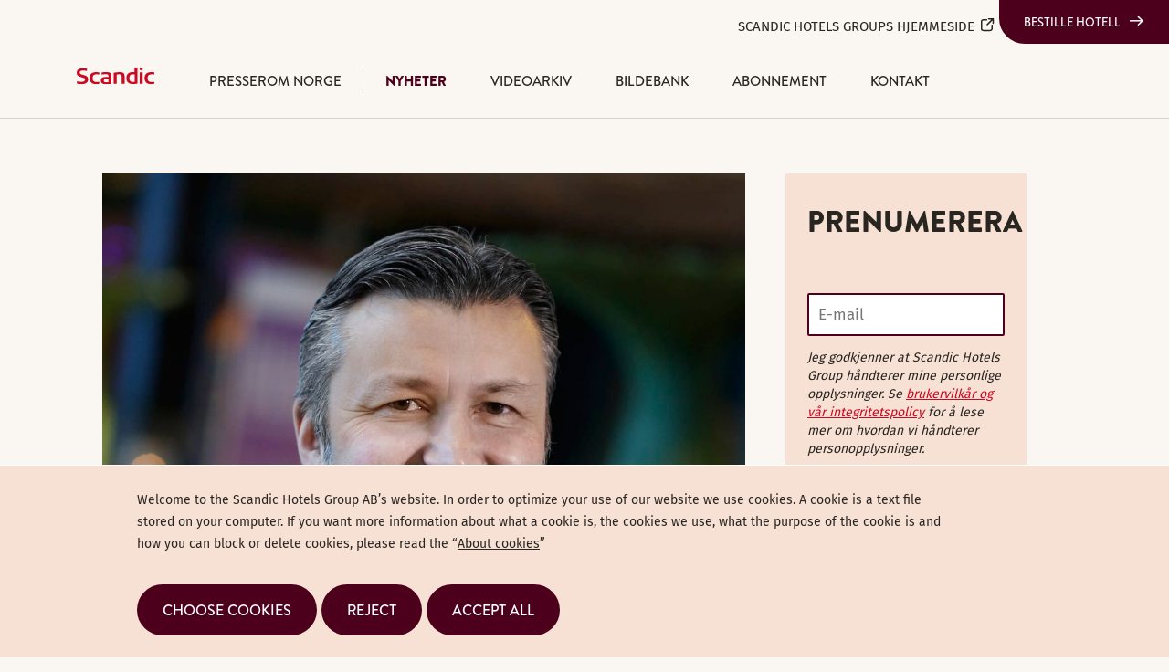

--- FILE ---
content_type: text/html; charset=utf-8
request_url: https://www.scandichotelsgroup.com/no/media/local-pressroom/norway/nyheter/2019/scandics-norgessjef-til-toppjobb-i-konsernet/
body_size: 8906
content:


<!DOCTYPE html>
<html lang="no">
<head>
	


<title>Scandics norgessjef til toppjobb i konsernet | Scandic Hotels Group AB</title>
<meta property="og:title" content="Scandics norgessjef til toppjobb i konsernet | Scandic Hotels Group AB" />
<meta name="twitter:title" content="Scandics norgessjef til toppjobb i konsernet | Scandic Hotels Group AB" />
<link rel="canonical" href="https://www.scandichotelsgroup.com/no/media/local-pressroom/norway/nyheter/2019/scandics-norgessjef-til-toppjobb-i-konsernet/">
<meta charset="utf-8" />
<meta http-equiv="X-UA-Compatible" content="IE=edge" />
<meta name="viewport" content="width=device-width, initial-scale=1.0" />
<meta property="og:url" content="https://www.scandichotelsgroup.com/no/media/local-pressroom/norway/nyheter/2019/scandics-norgessjef-til-toppjobb-i-konsernet/" />
<meta name="twitter:url" content="https://www.scandichotelsgroup.com/no/media/local-pressroom/norway/nyheter/2019/scandics-norgessjef-til-toppjobb-i-konsernet/" />
<meta property="og:type" content="website"/>

<meta name="Description" content="" />
<meta property="og:description" content="" />
<meta name="twitter:description" content="" />
<meta name="twitter:card" content="summary">


<style id="_cssgrid">#_6113-1{grid-area:1/1/50/17;}#_6113-5{grid-area:1/18/82/24;}#_6113-2-1{grid-area:1/1/14/25;}#_6113-2-5{grid-area:1/18/49/24;}@media(max-width: 768px) {._section-container[data-id^="6113-"] ._grid { display: block; }}
#_5143-1{grid-area:1/1/15/13;}#_5143-2{grid-area:1/1/6/25;}#_5143-3{grid-area:1/1/5/25;}#_5143-4{grid-area:1/15/13/25;}#_5143-6{grid-area:1/1/9/25;}@media(max-width: 768px) {._section-container[data-id^="5143-"] ._grid { display: block; }}
</style>
<style id="_iegrid">#_6113-1{-ms-grid-row:1;-ms-grid-column:1;-ms-grid-row-span:49;-ms-grid-column-span:16;}#_6113-5{-ms-grid-row:1;-ms-grid-column:18;-ms-grid-row-span:81;-ms-grid-column-span:6;}#_6113-2-1{-ms-grid-row:1;-ms-grid-column:1;-ms-grid-row-span:13;-ms-grid-column-span:24;}#_6113-2-5{-ms-grid-row:1;-ms-grid-column:18;-ms-grid-row-span:48;-ms-grid-column-span:6;}#_5143-1{-ms-grid-row:1;-ms-grid-column:1;-ms-grid-row-span:14;-ms-grid-column-span:12;}#_5143-2{-ms-grid-row:1;-ms-grid-column:1;-ms-grid-row-span:5;-ms-grid-column-span:24;}#_5143-3{-ms-grid-row:1;-ms-grid-column:1;-ms-grid-row-span:4;-ms-grid-column-span:24;}#_5143-4{-ms-grid-row:1;-ms-grid-column:15;-ms-grid-row-span:12;-ms-grid-column-span:10;}#_5143-6{-ms-grid-row:1;-ms-grid-column:1;-ms-grid-row-span:8;-ms-grid-column-span:24;}</style>


<link rel="stylesheet" href="/main.css?1765282528267" type="text/css">



<link rel="apple-touch-icon" sizes="144x144" href="/favicons/apple-touch-icon.png">
<link rel="icon" type="image/png" sizes="32x32" href="/favicons/favicon-32x32.png">
<link rel="icon" type="image/png" sizes="16x16" href="/favicons/favicon-16x16.png">
<link rel="manifest" href="/favicons/site.webmanifest">
<link rel="mask-icon" href="/favicons/safari-pinned-tab.svg" color="#db4242">
<link rel="shortcut icon" href="/favicons/favicon.ico">
<meta name="msapplication-TileColor" content="#ffffff">
<meta name="msapplication-config" content="/favicons/browserconfig.xml">
<meta name="theme-color" content="#ffffff">

<link rel="alternate" hreflang="no" href="https://www.scandichotelsgroup.com/no/media/local-pressroom/norway/nyheter/2019/scandics-norgessjef-til-toppjobb-i-konsernet/" />









</head>
<body class="no-js live page6113 sticky-all subnav-type-none-visible subnav-width-full nav-thirdlevel-toggle nav-swipe-right nav-toggle-right  localnewsroom">
    <svg style="display: none;">
    <symbol id="svg-Nav-show" viewBox="0 0 25 25"><path stroke="currentColor" stroke-width="1" d="M12.5 7 v11 M 7 12.5 h11z"></path>

</symbol><symbol id="svg-Logotype" viewBox="0 0 85 18.3"><svg xmlns="http://www.w3.org/2000/svg" viewBox="0 0 85 18.3"><path fill-rule="evenodd" clip-rule="evenodd" fill="currentColor" d="M24.8 17.9c-1.2.3-2.4.4-3.6.4-4.3 0-7.1-2-7.1-6.7 0-4.5 2.9-6.4 7-6.4 1.2 0 2.4.1 3.6.3v2.2c-.9-.1-1.6-.2-2.4-.2-3.3 0-4.9 1-4.9 4.3 0 3.1 1.5 4.2 4.9 4.2.9 0 1.6-.1 2.4-.2v2.1z"/><path fill="currentColor" d="M69.1 18h3.2V5.4h-3.2V18zm0-15.1h3.2V0h-3.2v2.9z"/><path fill-rule="evenodd" clip-rule="evenodd" fill="currentColor" d="M66.5 17.7c-.6.1-2.8.5-5 .5-4.1 0-7.1-1.9-7.1-6.5 0-4.4 2.7-6.6 6.8-6.6.6 0 1.6.1 2.1.1V0h3.2v17.7m-3.1-1.9V7.6c-.4 0-1.1-.1-1.8-.1-2.9 0-4 1.4-4 4.3 0 2.6 1 4.2 3.9 4.2.6 0 1.2-.1 1.9-.2M52.3 18h-3.1V9.7c0-1.4-.6-2.2-2.6-2.2-1.4 0-2.9.3-2.9.3V18h-3.1V5.8c.2 0 4.2-.6 6.5-.6 2.8 0 5.3.5 5.3 4.3V18zM38 18c-2.2.2-3.9.3-5.8.3-3.2 0-5.8-.5-5.8-4.1 0-3.5 3.2-3.7 6.1-3.8h2.3c0-2.2-.1-3-3.3-3-1.6 0-3.3.3-4.3.5V5.6c1.2-.3 3.1-.4 4.5-.5 3.6 0 6.3.4 6.3 4.2V18zm-3.2-1.9v-3.6h-2.1c-1.9 0-3.1.1-3.1 1.9 0 1.8 1.5 1.9 3 1.9.9-.1 1.4-.1 2.2-.2M85 17.9c-1.2.3-2.4.4-3.6.4-4.3 0-7.1-2-7.1-6.7 0-4.5 2.9-6.4 7-6.4 1.2 0 2.4.1 3.6.3v2.2c-.9-.1-1.6-.2-2.4-.2-3.3 0-4.9 1-4.9 4.3 0 3.1 1.5 4.2 4.9 4.2.9 0 1.6-.1 2.4-.2v2.1zM12.5 13c0 3.7-2.9 5.3-7.2 5.3-2.8 0-4.8-.5-5.1-.6v-2.6c1 .2 3.1.7 4.9.7 1.8 0 4.1-.4 4.1-2.4 0-1.3-1-1.8-2.8-2.3l-2.1-.6C1.9 9.8 0 8.8 0 6c0-4 3.2-5 6.9-5 2.2 0 4 .4 4.3.5v2.4c-.4-.1-2.1-.5-4-.5-1.8 0-3.9.2-3.9 2.2 0 1.5 1.2 1.9 2.9 2.3.8.3 1.6.4 2.4.7 2.1.6 3.9 1.6 3.9 4.4"/></svg></symbol><symbol id="svg-Facebook" viewBox="0 0 1792 1792"><path d="M1343 12v264h-157q-86 0-116 36t-30 108v189h293l-39 296h-254v759H734V905H479V609h255V391q0-186 104-288.5T1115 0q147 0 228 12z" fill="currentColor"></path></symbol><symbol id="svg-Search" viewBox="0 0 24 24"><svg width="24" height="24" viewBox="0 0 24 24" fill="none" xmlns="http://www.w3.org/2000/svg">
<path d="M11 19C15.4183 19 19 15.4183 19 11C19 6.58172 15.4183 3 11 3C6.58172 3 3 6.58172 3 11C3 15.4183 6.58172 19 11 19Z" stroke="currentColor" stroke-width="2" stroke-linecap="round" stroke-linejoin="round"/>
<path d="M21 20.9999L16.65 16.6499" stroke="currentColor" stroke-width="2" stroke-linecap="round" stroke-linejoin="round"/>
</svg></symbol><symbol id="svg-Twitter" viewBox="0 0 1792 1792"><path d="M1684 408q-67 98-162 167 1 14 1 42 0 130-38 259.5T1369.5 1125 1185 1335.5t-258 146-323 54.5q-271 0-496-145 35 4 78 4 225 0 401-138-105-2-188-64.5T285 1033q33 5 61 5 43 0 85-11-112-23-185.5-111.5T172 710v-4q68 38 146 41-66-44-105-115t-39-154q0-88 44-163 121 149 294.5 238.5T884 653q-8-38-8-74 0-134 94.5-228.5T1199 256q140 0 236 102 109-21 205-78-37 115-142 178 93-10 186-50z" fill="currentColor"></path></symbol><symbol id="svg-Close" viewBox="0 0 44 44"><path d="M38.824 0L44 5.178 5.176 44 0 38.825 38.824 0z" fill="currentColor"></path><path d="M5.176 0L44 38.825 38.824 44 0 5.178 5.176 0z"  fill="currentColor"></path></symbol><symbol id="svg-Email" viewBox="0 0 1792 1792"><path d="M1792 710v794q0 66-47 113t-113 47H160q-66 0-113-47T0 1504V710q44 49 101 87 362 246 497 345 57 42 92.5 65.5t94.5 48 110 24.5h2q51 0 110-24.5t94.5-48 92.5-65.5q170-123 498-345 57-39 100-87zm0-294q0 79-49 151t-122 123q-376 261-468 325-10 7-42.5 30.5t-54 38-52 32.5-57.5 27-50 9h-2q-23 0-50-9t-57.5-27-52-32.5-54-38T639 1015q-91-64-262-182.5T172 690q-62-42-117-115.5T0 438q0-78 41.5-130T160 256h1472q65 0 112.5 47t47.5 113z" fill="currentColor"></path></symbol><symbol id="svg-LinkedIn" viewBox="0 0 1792 1792"><path d="M477 625v991H147V625h330zm21-306q1 73-50.5 122T312 490h-2q-82 0-132-49t-50-122q0-74 51.5-122.5T314 148t133 48.5T498 319zm1166 729v568h-329v-530q0-105-40.5-164.5T1168 862q-63 0-105.5 34.5T999 982q-11 30-11 81v553H659q2-399 2-647t-1-296l-1-48h329v144h-2q20-32 41-56t56.5-52 87-43.5T1285 602q171 0 275 113.5t104 332.5z" fill="currentColor"></path></symbol><symbol id="svg-Nav-hide" viewBox="0 0 25 25"><path stroke="currentColor" stroke-width="1" d="M 7 12.5 h11z"></path>

</symbol><symbol id="svg-Print" viewBox="0 0 1792 1792"><path fill="currentColor" d="M448 1536h896v-256h-896v256zm0-640h896v-384h-160q-40 0-68-28t-28-68v-160h-640v640zm1152 64q0-26-19-45t-45-19-45 19-19 45 19 45 45 19 45-19 19-45zm128 0v416q0 13-9.5 22.5t-22.5 9.5h-224v160q0 40-28 68t-68 28h-960q-40 0-68-28t-28-68v-160h-224q-13 0-22.5-9.5t-9.5-22.5v-416q0-79 56.5-135.5t135.5-56.5h64v-544q0-40 28-68t68-28h672q40 0 88 20t76 48l152 152q28 28 48 76t20 88v256h64q79 0 135.5 56.5t56.5 135.5z"/></symbol><symbol id="svg-E-mail" viewBox="0 0 1792 1792"><path d="M1792 710v794q0 66-47 113t-113 47H160q-66 0-113-47T0 1504V710q44 49 101 87 362 246 497 345 57 42 92.5 65.5t94.5 48 110 24.5h2q51 0 110-24.5t94.5-48 92.5-65.5q170-123 498-345 57-39 100-87zm0-294q0 79-49 151t-122 123q-376 261-468 325-10 7-42.5 30.5t-54 38-52 32.5-57.5 27-50 9h-2q-23 0-50-9t-57.5-27-52-32.5-54-38T639 1015q-91-64-262-182.5T172 690q-62-42-117-115.5T0 438q0-78 41.5-130T160 256h1472q65 0 112.5 47t47.5 113z" fill="currentColor"></path></symbol><symbol id="svg-YouTube-play" viewBox="0 0 90 90"><svg width="90" height="90" viewBox="0 0 90 90" fill="none" xmlns="http://www.w3.org/2000/svg">
<path fill-rule="evenodd" clip-rule="evenodd" d="M45 90C69.8528 90 90 69.8528 90 45C90 20.1472 69.8528 0 45 0C20.1472 0 0 20.1472 0 45C0 69.8528 20.1472 90 45 90ZM66.5481 46.243C67.8685 45.4708 67.8685 43.5624 66.5481 42.7902L34.0097 23.7602C32.6764 22.9804 31 23.942 31 25.4866V63.5467C31 65.0913 32.6764 66.0529 34.0097 65.2731L66.5481 46.243Z" fill="currentColor"/>
</svg>
</symbol><symbol id="svg-External-link" viewBox="0 0 18 18"><path d="M15.3604 1.86773C15.3326 1.86864 15.305 1.87109 15.2776 1.87506H10.5C10.4006 1.87365 10.3019 1.89201 10.2097 1.92907C10.1175 1.96613 10.0336 2.02115 9.96277 2.09094C9.892 2.16072 9.83579 2.24387 9.79743 2.33557C9.75907 2.42726 9.73932 2.52566 9.73932 2.62506C9.73932 2.72445 9.75907 2.82285 9.79743 2.91455C9.83579 3.00624 9.892 3.08939 9.96277 3.15918C10.0336 3.22896 10.1175 3.28398 10.2097 3.32104C10.3019 3.3581 10.4006 3.37646 10.5 3.37506H13.5645L8.46973 8.46978C8.39775 8.53889 8.34028 8.62167 8.30069 8.71327C8.2611 8.80486 8.24018 8.90344 8.23917 9.00322C8.23815 9.103 8.25706 9.20198 8.29477 9.29436C8.33249 9.38675 8.38826 9.47068 8.45882 9.54123C8.52938 9.61179 8.61331 9.66757 8.70569 9.70528C8.79808 9.743 8.89706 9.7619 8.99684 9.76089C9.09662 9.75987 9.19519 9.73896 9.28679 9.69937C9.37839 9.65978 9.46116 9.60231 9.53027 9.53033L14.625 4.4356V7.50006C14.6236 7.59944 14.642 7.69811 14.679 7.79034C14.7161 7.88257 14.7711 7.96651 14.8409 8.03728C14.9107 8.10806 14.9938 8.16426 15.0855 8.20262C15.1772 8.24098 15.2756 8.26074 15.375 8.26074C15.4744 8.26074 15.5728 8.24098 15.6645 8.20262C15.7562 8.16426 15.8393 8.10806 15.9091 8.03728C15.9789 7.96651 16.0339 7.88257 16.071 7.79034C16.108 7.69811 16.1264 7.59944 16.125 7.50006V2.71734C16.1395 2.60958 16.1303 2.49997 16.0982 2.39609C16.0662 2.29221 16.0119 2.19655 15.9391 2.11573C15.8664 2.03492 15.777 1.97088 15.677 1.92806C15.5771 1.88524 15.469 1.86465 15.3604 1.86773ZM4.6875 3.00006C3.14351 3.00006 1.875 4.26856 1.875 5.81256V13.3126C1.875 14.8565 3.14351 16.1251 4.6875 16.1251H12.1875C13.7315 16.1251 15 14.8565 15 13.3126V9.75006C15.0014 9.65067 14.983 9.552 14.946 9.45977C14.9089 9.36755 14.8539 9.28361 14.7841 9.21283C14.7143 9.14205 14.6312 9.08585 14.5395 9.04749C14.4478 9.00913 14.3494 8.98938 14.25 8.98938C14.1506 8.98938 14.0522 9.00913 13.9605 9.04749C13.8688 9.08585 13.7857 9.14205 13.7159 9.21283C13.6461 9.28361 13.5911 9.36755 13.554 9.45977C13.517 9.552 13.4986 9.65067 13.5 9.75006V13.3126C13.5 14.0426 12.9175 14.6251 12.1875 14.6251H4.6875C3.95749 14.6251 3.375 14.0426 3.375 13.3126V5.81256C3.375 5.08255 3.95749 4.50006 4.6875 4.50006H8.25C8.34938 4.50146 8.44806 4.4831 8.54028 4.44604C8.63251 4.40898 8.71645 4.35396 8.78723 4.28418C8.858 4.21439 8.91421 4.13124 8.95257 4.03955C8.99093 3.94785 9.01068 3.84945 9.01068 3.75006C9.01068 3.65066 8.99093 3.55226 8.95257 3.46057C8.91421 3.36887 8.858 3.28572 8.78723 3.21594C8.71645 3.14615 8.63251 3.09113 8.54028 3.05407C8.44806 3.01701 8.34938 2.99865 8.25 3.00006H4.6875Z" fill="currentColor"/></symbol>    
</svg>







<header data-headroomoffset="50">
    <div id="_mobile-header"><a class="_logotype" href="/no/media/local-pressroom/norway/"><svg role="img" aria-label="Scandic" width="85" height="18.3" viewBox="0 0 85 18.3">
                        <title>Logotype</title>
                        <use xlink:href="#svg-Logotype"></use>
                    </svg></a><div><p class="book-a-hotel"><a class="Button book-a-hotel" href="https://www.scandichotels.no/" target="_blank" rel="noopener noreferrer">Bestille hotell</a></p></div>
    <div><!-- Error: no searchpage defined --></div>
<button role="button" id="_toggle-nav" aria-expanded="false" aria-controls="_mobile-menu">
        <div>
            <span class="show">&nbsp;</span>
            <span class="hide">&nbsp;</span>
        </div>
    </button></div>
    <div id="_mobile-menu" class="_mobile-menu">
        <div class="_mobile-menu-row _row-0"><div><p class="back-to-groupsite"><a href="/sv">Scandic Hotels Groups hjemmeside <svg role="img" width="18" height="18" viewbox="0 0 18 18"> <use xlink:href="#svg-External-link"></use> </svg> </a></p></div><a href="" id="_ticker">undefined</a><!-- --></div>
        <div id="_desktop-header"><div class="_cell-0-0"><a href="" id="_ticker">undefined</a><!-- -->
<div id="langpick">
    <a href="/sv/media/local-pressroom/" class="sv">SE</a><a href="/media/find-your-local-press-room/" class="en">EN</a><a href="/da/media/local-pressroom/" class="da">DA</a><a href="/fi/media/local-pressroom/" class="fi">FI</a><a href="/de/media/local-pressroom/" class="de">DE</a><a href="/pl/media/local-pressroom/" class="pl">PL</a><a href="/no/media/local-pressroom/" class="no selected">NO</a>
</div>
    <div><!-- Error: no searchpage defined --></div>
<div><p class="book-a-hotel"><a class="Button book-a-hotel" href="https://www.scandichotels.no/" target="_blank" rel="noopener noreferrer">Bestille hotell</a></p></div></div><div class="_cell-1-0"><a class="_logotype" href="/no/media/local-pressroom/norway/"><svg role="img" aria-label="Scandic" width="85" height="18.3" viewBox="0 0 85 18.3">
                        <title>Logotype</title>
                        <use xlink:href="#svg-Logotype"></use>
                    </svg></a><nav id="_mainnav">
<ul class="level1"><li class="sitename"><a href="/no/media/local-pressroom/norway/">Presserom Norge</a></li><li class="expanded"><a  href="/no/media/local-pressroom/norway/nyheter/">Nyheter</a></li><li><a  href="/no/media/local-pressroom/norway/videoarkiv/">Videoarkiv</a></li><li><a  href="/no/media/local-pressroom/norway/bildebank/">Bildebank</a></li><li><a  href="/no/media/local-pressroom/norway/abonnement/">Abonnement</a></li><li><a  href="/no/media/local-pressroom/norway/kontakt/">Kontakt</a></li></ul></nav><div><p class="back-to-groupsite"><a href="/sv">Scandic Hotels Groups hjemmeside <svg role="img" width="18" height="18" viewbox="0 0 18 18"> <use xlink:href="#svg-External-link"></use> </svg> </a></p></div></div></div>
        <div class="_mobile-menu-row _row-2">
<div id="langpick">
    <a href="/sv/media/local-pressroom/" class="sv">SE</a><a href="/media/find-your-local-press-room/" class="en">EN</a><a href="/da/media/local-pressroom/" class="da">DA</a><a href="/fi/media/local-pressroom/" class="fi">FI</a><a href="/de/media/local-pressroom/" class="de">DE</a><a href="/pl/media/local-pressroom/" class="pl">PL</a><a href="/no/media/local-pressroom/" class="no selected">NO</a>
</div></div>
    </div>
</header>

    <main>
        <div class="_section-container _section"></div>
        
		<div data-id="6113-1" class="_section-container">
			
			<div class="_section">
				<div class="_grid">
					
            <div id="_6113-1" class="_block">
                
        
        <div class="_block-content">
            
<style>._pagecontent-5 *:nth-child(1) {
        -ms-grid-row: 1;
        -ms-grid-column: 1;
        -ms-grid-row-span: 1;
        -ms-grid-column-span: 6;
        grid-area: 1/1/2/7;
    }._pagecontent-5 *:nth-child(2) {
        -ms-grid-row: 2;
        -ms-grid-column: 1;
        -ms-grid-row-span: 1;
        -ms-grid-column-span: 6;
        grid-area: 2/1/3/7;
    }._pagecontent-5 *:nth-child(3) {
        -ms-grid-row: 3;
        -ms-grid-column: 1;
        -ms-grid-row-span: 1;
        -ms-grid-column-span: 6;
        grid-area: 3/1/4/7;
    }._pagecontent-5 *:nth-child(4) {
        -ms-grid-row: 4;
        -ms-grid-column: 1;
        -ms-grid-row-span: 1;
        -ms-grid-column-span: 6;
        grid-area: 4/1/5/7;
    }._pagecontent-5 *:nth-child(5) {
        -ms-grid-row: 5;
        -ms-grid-column: 1;
        -ms-grid-row-span: 1;
        -ms-grid-column-span: 6;
        grid-area: 5/1/6/7;
    }._pagecontent-5 *:nth-child(6) {
        -ms-grid-row: 6;
        -ms-grid-column: 1;
        -ms-grid-row-span: 1;
        -ms-grid-column-span: 6;
        grid-area: 6/1/7/7;
    }._pagecontent-5 *:nth-child(7) {
        -ms-grid-row: 7;
        -ms-grid-column: 1;
        -ms-grid-row-span: 1;
        -ms-grid-column-span: 6;
        grid-area: 7/1/8/7;
    }._pagecontent-5 { 
    grid-template-columns: auto 1fr 1fr 1fr 1fr 1fr; 
    -ms-grid-columns: auto 1fr 1fr 1fr 1fr 1fr; 
}</style>

<div class="_pagecontent _pagecontent-5">

<div class="_Hero"><img src="/images/2bb254fd-4c74-4b4c-be21-44ebce9af7b1/ta-l/b8a84447d79ec9b3_org.jpeg" alt="Scandicsnorgessjeftiltoppjobbikonsernet.jpeg"></div><h1 class="__name">Scandics norgessjef til toppjobb i konsernet</h1><div class="_data">Nyheter | Talent & karriere | 22 nov., 2019 | 10:11 CET</div><div class="__intro">Etter 9 år som sjef for Scandic Hotels Norge, rykker Svein Arild Steen-Mevold opp som ansvarlig for utvikling av hele konsernets hotellportefølje. Som Chief Portfolio Officer skal han styrke hotellkjedens vekst i Norden og Europa forøvrig.</div><div class="__bodytext"><p><strong>Etter 9 år som sjef for Scandic Hotels Norge, rykker Svein Arild Steen-Mevold opp som ansvarlig for utvikling av hele konsernets hotellportefølje. Som Chief Portfolio Officer skal han styrke hotellkjedens vekst i Norden og Europa forøvrig.</strong></p><p>Steen-Mevold vil ha kontor i Oslo og Stockholm. Han skal rapportere til Scandics konsernsjef og vil sitte i selskapets konsernledelse. I den nye stillingsbeskrivelsen inngår kjøp av hoteller, inngåelse av hotellavtaler, oppgraderinger og nyåpninger.</p><p>- I hele min periode i Scandic har jeg jobbet med vekst og utvikling. Det ligger betydelig potensiale i å koordinere ressurser og utnytte stordriftsfordeler innen utvikling av porteføljen. Å få gjøre dette for hele konsernet er en drømmejobb, sier nyslått porteføljesjef Svein Arild Steen-Mevold.</p><p>Overgangen skjer 1. januar 2020. Asle Prestgard, som i dag er distriktsdirektør i Vest i Norge, blir da fungerende sjef for Scandic Norge. Arbeidet med å rekruttere ny norgessjef er i gang.</p><p>- Etter hvert som Scandic har blitt større, har vi sett et behov for et sterkere grep om porteføljestyringen vår. Derfor koordinerer vi vår kompetanse innen alt fra leieavtaler til konseptutvikling og investeringer. Jeg er overbevist om at Svein Arild vil lykkes med å lede dette viktige arbeidet, sier Scandics konsernsjef, Jens Mathiesen.</p><p>Under Steen-Mevolds 9 år som administrerende direktør har Scandic Hotels Norge vokst fra 18 til 87 hoteller, med nesten en tidobling i omsetning. Oppkjøp av Rica var et viktig løft.</p><p>- Aller mest stolt er jeg av at vi sammen har bygget en inkluderende kultur. Hver gang vi har kjøpt et eller flere hotell har vi klart å innlemme disse i familien. For ni år siden var vi 600 ansatte i Scandic Norge. Nå løper det 5000 Scandianere rundt i vårt langstrakte land. Det er lagarbeid på høyt nivå, sier Steen-Mevold.</p><p>Scandic-kjeden har i dag ca. 284 hotell under drift og i utvikling Europa. Kjeden er ledende hotellaktør i Norden og er notert på Stockholmsbørsen. </p></div><div class="__files"></div><div class="_RelatedImages"><h2>Images</h2><ul class="imagebank"><li class="item"><a target="_blank" rel="noopener noreferrer" href="/images/2bb254fd-4c74-4b4c-be21-44ebce9af7b1/b8a84447d79ec9b3_org.jpeg"><img src="/images/2bb254fd-4c74-4b4c-be21-44ebce9af7b1/sp/b8a84447d79ec9b3_org.jpeg" alt="Scandicsnorgessjeftiltoppjobbikonsernet.jpeg"></a></li><li class="item"><a target="_blank" rel="noopener noreferrer" href="/images/7c10894a-2fef-445d-801a-2f1c52934e33/82fd019914f92155_org.jpeg"><img src="/images/7c10894a-2fef-445d-801a-2f1c52934e33/sp/82fd019914f92155_org.jpeg" alt="SveinArildSteenMevold.jpeg"></a></li></ul></div>
</div>
        </div>
        
    
            </div>
        
            <div id="_6113-5" class="_block">
                
        
        <div class="_block-content">
            


<form action="//publish.ne.cision.com/Subscription/Subscribe" method="post" class="_subscribe _spamprotection">
    <input type="hidden" name="subscriptionUniqueIdentifier" value="69d93d611f"/>
    <input type="hidden" name="Replylanguage" value="no"/> 
    <h2>Prenumerera</h2>
    <div class="_fields">
        <div id="3543752956358568"></div>
        
            <input style="display: none;" name="Language" type="checkbox" checked value="no">
            
            <input style="display: none;" name="informationtype" type="checkbox" checked value="PRM,RPT,KMK,RDV,INB,NBR">
        
        <label class="textfield waasvalidate">
            <span>Waas</span>
            <input class="" name="waasvalidate" >
        </label>
        <input type="hidden" name="initTime" value="" />
        <label>
            <span></span>
            <input required type="email" name="Email" placeholder="E-mail">
            <div class="_result _fail">Noe gikk galt - Kontroller at du har skrevet inn riktig e-postadresse.</div>
        </label>
        
        <div class="_privacynotice"><p><em>Jeg godkjenner at Scandic Hotels Group h&aring;ndterer mine personlige opplysninger. Se <a href="https://www.scandichotelsgroup.com/about-the-website/privacy-policy/" title="brukervilk&aring;r og v&aring;r integritetspolicy">brukervilk&aring;r og v&aring;r integritetspolicy</a> for &aring; lese mer om hvordan vi h&aring;ndterer personopplysninger.</em></p></div><button><span>Sende inn</span></button>
    </div>
    <div class="_result _success">Takk skal du ha. Du vil motta en e-postmelding for å aktivere abonnementet ditt.</div>
</form>

<h2 class="contact">Contact</h2>

        </div>
        
    
            </div>
        
				</div>
			</div>
			
		</div>
	
		<div data-id="5143-5" class="_section-container Wider">
			
			<div class="_section">
				<div class="_grid">
					
            <div id="_5143-6" class="_block">
                
        
        <div class="_block-content">
            


<p></p>
        </div>
        
    
            </div>
        
				</div>
			</div>
			
		</div>
	
		<div data-id="5143-1" class="_section-container footer--about">
			
			<div class="_section">
				<div class="_grid">
					
            <div id="_5143-1" class="_block">
                
        
        <div class="_block-content">
            <h4>Om Scandic</h4>
<p>Scandic Norge er en del av Scandic Hotels Group, som er Nordens største hotellkjede med om lag 280 hoteller og 58 000 rom i drift og utvikling. I Norge driver Scandic mer enn 81 hoteller fra Kristiansand i sør til Nordkapp i nord. Scandic er en ledende aktør innen bærekraft, og har vært en pionér innen implementering av bærekrafttiltak i hotellvirksomheten. <a href="/sv/vart-foretag/scandic-i-korthet/" class="orange-link">Les mer om Scandic her</a></p>
        </div>
        
    
            </div>
        
            <div id="_5143-4" class="_block">
                
        
        <div class="_block-content">
            <h4>Besøk våre andre presserom</h4><p><a href="/sv/media/local-pressroom/sweden/" target="_blank" rel="noopener noreferrer" class="orange-link">Scandic Hotels Sweden</a><a href="/fi/media/local-pressroom/finland/" target="_blank" rel="noopener noreferrer" class="orange-link">Scandic Hotels Finland</a><a href="/pl/media/local-pressroom/poland/" target="_blank" rel="noopener noreferrer" class="orange-link">Scandic Hotels Poland</a><a href="/de/media/local-pressroom/germany/" target="_blank" rel="noopener noreferrer" class="orange-link">Scandic Hotels Germany</a><a href="/da/media/local-pressroom/denmark/" target="_blank" rel="noopener noreferrer" class="orange-link">Scandic Hotels Denmark</a><a href="/media/" target="_blank" rel="noopener noreferrer" class="orange-link">Scandic Hotels Group</a><a href="/de/media/lokala-pressrum/presseraum-deutschland/" target="_blank" rel="noopener noreferrer" class="orange-link"></a></p><p></p><p></p>
        </div>
        
    
            </div>
        
				</div>
			</div>
			
		</div>
	
		<div data-id="5143-4" class="_section-container footer--button">
			
			<div class="_section">
				<div class="_grid">
					
            <div id="_5143-2" class="_block">
                
        
        <div class="_block-content">
            <p><a href="https://www.scandichotels.no/" target="_blank" rel="noopener noreferrer" class="Button book-a-hotel">Bestill hotell</a></p>
        </div>
        
    
            </div>
        
				</div>
			</div>
			
		</div>
	
		<div data-id="5143-3" class="_section-container footer--address">
			
			<div class="_section">
				<div class="_grid">
					
            <div id="_5143-3" class="_block">
                
        
        <div class="_block-content">
            <p>Scandic Hotels Group AB (publ) | PO Box 6197, SE-102 33 Stockholm, Sweden | Registration number: 556703-1702 |<a href="/about-the-website/privacy-policy/"> Privacy policy</a>&nbsp;| <a href="/about-the-website/about-cookies/">About cookies</a></p>
        </div>
        
    
            </div>
        
				</div>
			</div>
			
		</div>
	
    </main>
    <footer>
        
<div id="_cookiebanner-opt-in-out" class="hidden _cookiebanner-opt-in-out" data-nosnippet="true">
    <div class="_cookiebanner-opt-in-out--inner">
        <p>Welcome to the Scandic Hotels Group AB’s website. In order to optimize your use of our website we use cookies. A cookie is a text file stored on your computer. If you want more information about what a cookie is, the cookies we use, what the purpose of the cookie is and how you can block or delete cookies, please read the “<a href="/about-the-website/about-cookies/">About cookies</a>”</p>
        <div class="_cookie-buttons">
            <button role="button" class="_cookie-buttons-settings"><span>Choose cookies</span></button> <button class="_cookie-buttons-required"><span>Reject</span></button> <button><span>Accept all</span></button> 
        </div>

        

    </div>
    <div class="_cookiebanner-opt-in-out--settings"><p><label><input checked="checked" disabled="disabled" type="checkbox" value="required" /> Necessary cookies</label></p>
<p class="explaination">These cookies are essential for the site to work and provide you with a better user experience.</p>
<p><label><input type="checkbox" value="stats" /> Cookies for analysis purposes </label></p>
<p class="explaination">From the data that we collect via Google Analytics, we can see and analyse the use of the site over time, and produce aggregated and anonymised statistics in order to develop the site and to continue to offer you the best possible experience. Read more <a href="/about-the-website/about-cookies/">about cookies</a>.</p>
<p><label><input type="checkbox" value="marketing" />Third party marketing cookies</label></p>
<p class="explaination">On some pages we use YouTube videos, which uses cookies for marketing purposes. Read more <a href="/about-the-website/about-cookies/">about cookies</a>.</p>
<div class="cookie-settings-buttons"><button class="_cookie-settings-buttons-save">Save</button></div></div>
</div>


    </footer>
    


<script>window.waasconfig = {"lang":"no","pageId":6113,"template":2,"gaoptout":true,"consentFunctions":[],"initFunctions":[],"cleanupFunctions":[],"optout":true,"plausible":"scandichotelsgroup.com","thousandDelimiter":",","decimalSign":".","youtubedisclaimer":"This content is hosted by a third party (www.youtube.com). By showing the external content you accept the <a href=\"https://www.youtube.com/t/terms\" target=\"_blank\" rel=\"noopener noreferrer\">terms and conditions</a> of www.youtube.com and their cookies.","youtubeaccept":"Show external content","vimeodisclaimer":"","vimeoaccept":"","mapsdisclaimer":"","mapsaccept":""};</script><script src="/main.js?1765282528217"></script>




    <script defer src="/api/analytics"></script>


</body>
</html>
